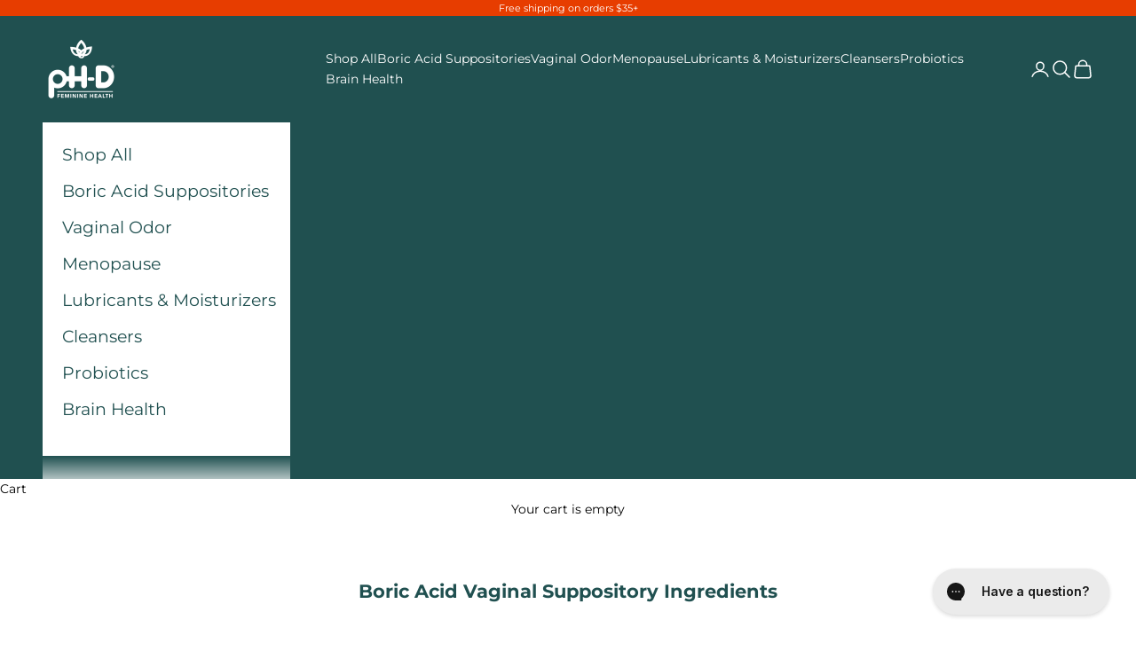

--- FILE ---
content_type: text/css
request_url: https://www.phdfemininehealth.com/cdn/shop/t/55/assets/theme-custom.css?v=148250809488686291811768245931
body_size: 4076
content:
@font-face{font-family:slick;font-weight:400;font-style:normal;src:url(/cdn/shop/files/slick.eot?v=1767393145);src:url(/cdn/shop/files/slick.eot?v=1767393145#iefix) format("embedded-opentype"),url(/cdn/shop/files/slick.woff?v=1767393145) format("woff"),url(/cdn/shop/files/slick.ttf?v=1767393145) format("truetype")}.instrument-serif-regular{font-family:"Instrument Serif",serif;font-weight:400;font-style:normal}.font-quentin{font-family:Quentin,serif;font-weight:400;font-style:normal}.brand-format{text-transform:none!important}.color-orn{color:#e73d00}.shopify-section .color-scheme--scheme-1 .image-with-text :where(.h1,.h2,.h3,.h4,.h5,.h6,.subheading),.shopify-section .color-scheme--scheme-1 .multiple-media-with-text :where(.h1,.h2,.h3,.h4,.h5,.h6,.subheading),.shopify-section--featured-collections .color-scheme--scheme-1 :where(.h1,.h2,.h3,.h4,.h5,.h6,.subheading),.shopify-section--main-product .color-scheme--scheme-1 :where(.h1,.h2,.h3,.h4,.h5,.h6,.subheading),.shopify-section--related-products .color-scheme--scheme-1 :where(.h1,.h2,.h3,.h4,.h5,.h6,.subheading),.collection-card__content.color-scheme--scheme-1 :where(.h1,.h2,.h3,.h4,.h5,.h6,.subheading){color:#205050;line-height:1.2}.shopify-section :where(.h1,.h2,.h3,.h4,.h5,.h6,.subheading){line-height:1.2}.prose .button{display:block;width:100%;max-width:350px;margin-left:auto!important;margin-right:auto!important}.h4.instrument-serif-regular{text-transform:capitalize}.h2,:where(.prose h2){margin-top:0}.header-sidebar__main-panel{max-width:500px}.drawer--full{--drawer-max-width: 100%}.header-sidebar.drawer::part(content){background:transparent;padding-top:var(--announcement-bar-height, 0px)}.header-sidebar.drawer::part(base){max-width:500px}.scrolled-past .header-sidebar.drawer::part(content){background:transparent}.header-sidebar{--page-overlay: 0,0,0,0;--header-linklist-padding-block: .313rem}.header-sidebar::part(close-button){color:#fff!important}.header-sidebar__scroller{padding-inline-start:1rem;padding-inline-end:1rem;padding-block-start:1rem}.header-sidebar__linklist{padding-inline-start:.375rem}.header-sidebar__linklist:not(:last-child){border-bottom:1px solid rgb(var(--text-color));padding-bottom:1.25rem;margin-bottom:1.25rem}.header-sidebar__linklist li{border:none}.header-sidebar__linklist.divide-y .header-sidebar__linklist-button{padding-block-start:var(--header-linklist-padding-block);padding-block-end:var(--header-linklist-padding-block)}.header-sidebar__linklist-button{font-size:1.2rem;font-weight:300}.header__primary-nav-item:before{width:min-content}.mobile-menu-title{font-size:1.25rem;font-weight:400}.menu-collection{border-bottom:1px solid rgb(var(--text-color));margin-bottom:1.25rem;padding:1.875rem 0 1.25rem}.menu-collection h4{font-weight:400;margin-bottom:1rem}.mm-product-container{display:flex;flex-wrap:nowrap;flex-direction:row;justify-content:space-between}.mm-product-info{display:flex;flex-wrap:nowrap;flex-direction:row;gap:3px;margin-top:5px}.mm-product-card{max-width:31%;font-size:.625rem}.mm-product-title{max-width:80%}.mm-product-price{margin-left:auto}.mt-0{margin-top:0;margin-block-start:0!important}.mb-0{margin-bottom:0}.mb-1{margin-bottom:.25rem}.mb-2{margin-bottom:.5rem}.mb-3{margin-bottom:1rem}.mb-4{margin-bottom:2rem}.mb-5{margin-bottom:3rem}.mb-6{margin-bottom:4rem}.pt-3{padding-top:1rem}.shopify-section-group-footer-group .newsletter .section-header{margin-inline-start:0;margin-inline-end:0}.footer__block--newsletter .h6{font-family:"Instrument Serif",serif;font-weight:400;font-style:normal;text-align:left}.footer__block--newsletter .button{--button-background: 231 61 0;--button-text-color: 255 255 255;width:100%}.footer-title{font-size:1.5rem}.social-media--list{gap:1rem}.social-media--list .social-media__item{opacity:1;padding:4px;border:2px solid #fff;border-radius:4px}.policy-links{display:flex;justify-items:start;gap:.5rem 1.5rem}.footer__aside{border-top:.25px solid #fff;padding-top:25px}.multiple-media-with-text__button-wrapper{grid-area:button-wrapper}#main .shopify-section--slideshow:first-child .slideshow__slide-content{width:100%}.shopify-section--main-product .page-dots{--dot-size: .575rem;gap:.5rem .1rem;position:absolute;z-index:2;bottom:10px;right:0}.shopify-section--main-product .page-dots>:after{background:none;border:1px solid currentColor}.shopify-section--main-product .page-dots>[aria-current=true]:after{opacity:1;background:currentColor}.product-info-mobile{margin-top:40px;position:relative;background-color:#f6f5f5;--heading-text-transform: none}.product-info-mobile .section-anchors-links{font-weight:600;margin-bottom:.5rem;display:inline-block}.product-info-mobile [data-block-type=title]{width:80%}.product-info-mobile [data-block-type=price]{position:absolute;top:0;right:0;width:20%;text-align:right}.product-info-mobile .price-list--product>*{width:100%;font-weight:400;font-size:14px}.product-info__block-item[data-block-type=buy-qty-combo]{display:flex;gap:1rem;margin-block-end:0}.product-info__block-item[data-block-type=buy-qty-combo] .quantity-selector{--quantity-selector-input-width: 2rem;grid-template-columns:1.5rem auto 1.5rem}.product-info__block-item[data-block-type=buy-qty-combo] product-form{flex-grow:1}button:disabled{opacity:.3}.product-info__block-list .retail-links{margin-block-start:0!important}.product-info__block-item[data-block-type=complementary-products]{position:relative}.product-info__block-item[data-block-type=complementary-products]:before{content:"";position:absolute;top:calc((var(--container-gutter)*-1) / 2);left:calc((var(--container-gutter)*-1));width:calc(100% + (var(--container-gutter)*2));height:calc(100% + (var(--container-gutter)*1));z-index:-1;background:#f6f5f5}.complementary-products__header{text-align:left;justify-content:start}.complementary-products__product-list{height:100px;overflow:hidden;transition:height .45s cubic-bezier(.785,.135,.15,.86)}.complementary-products__product-list.open{height:auto}.complementary-view-more{font-size:14px;margin-right:auto}.horizontal-product-card{align-items:start}.horizontal-product-card__info{height:100%;color:#205050;justify-items:start}.product-card__info{text-align:left;justify-items:start}.horizontal-product-card__info product-form,.product-card__info product-form{align-self:end;width:100%}.horizontal-product-card__info .product-title,.product-card__info .product-title{color:#205050;font-weight:700;line-height:1.3;text-align:left}.predictive-search__products .product-card__info .product-title,.predictive-search__products .horizontal-product-card__info .product-title{color:#fff}.product-card__info .card-summary{color:#205050;line-height:1.3;text-align:left}.product-card__info product-form .button,.horizontal-product-card__button,.influencer-products-slider-item .product_content .button{justify-content:space-between;padding:.65rem 1rem;width:100%;--button-background: 231 61 0;--button-outline-color: 231 61 0}@media (max-width: 400px){.product-card__info product-form .button,.horizontal-product-card__button{padding:.55rem;letter-spacing:0;font-size:11px;gap:.2rem}.product-card__info .price-list{gap:.2rem}}.product-card__info product-form .button .text-subdued,.horizontal-product-card__button .text-subdued,.influencer-products-slider-item .product_content .button .text-subdued{color:#fff;transition:color .45s cubic-bezier(.785,.135,.15,.86)}.product-card__info product-form .button:hover .text-subdued,.horizontal-product-card__button:hover .text-subdued,.influencer-products-slider-item .product_content .button:hover .text-subdued{color:#e73d00}.image-with-text .accordion__content,.product-faqs__loop .accordion__content{margin-block-start:0}.custom_accordion_toggle{font-weight:600}.collection-image-divider{margin:2.5rem 0 1.5rem}.product-highlights .prose picture,.product-benefits .prose picture{margin-bottom:1.5rem;display:block}.highlight-block{display:flex;gap:20px;align-items:start}.highlight-icon{border-radius:100%;display:flex;align-items:center;justify-content:center;max-width:24px}.highlight-icon img{height:var(--image-max-width)}.highlight-block .highlight-copy{margin-block-start:0;line-height:1.3;text-align:left}.highlight-block .highlight-copy .metafield-rich_text_field{margin-block-start:0}.wtb-button{margin-top:1.5rem;--button-background: 32 80 80;--button-outline-color: 32 80 80}.rc-template__radio .rc-radio{border:1px solid #205050}.rc-template__radio .rc-radio:first-child{margin-bottom:1rem!important}.yotpo-display-s .yotpo-head{display:none!important}.shopify-section--collection-banner .section-spacing{padding-block-end:0}.breadcrumb{display:block}.breadcrumb__list-item+.breadcrumb__list-item:before{content:"";border-top:1px solid rgb(var(--text-color) / .65);border-right:1px solid rgb(var(--text-color) / .65);width:6px;height:6px;rotate:45deg}.bubble-filters{margin-top:1rem}.bubble-filters .filter-options{display:flex;gap:.5rem .875rem;flex-wrap:wrap}.bubble-filters .filter-item{color:#205050;border:1px solid #205050;border-radius:.875rem;font-size:.813rem;padding:.1rem 1rem;position:relative;overflow:hidden}.bubble-filters .filter-item input[type=checkbox]{visibility:hidden;opacity:0;position:absolute;left:100%;top:-100%}.bubble-filters .filter-item:has(input[type=checkbox]:checked){color:#fff;background-color:#205050}.shopify-section--featured-collections .section-stack{padding-bottom:2rem}slideshow-carousel .icon-unmute,slideshow-carousel .icon-mute{color:#5fdddd}.product-info .yotpo-star-rating-reviews-summary-link{margin-left:1rem}.image-with-faq{display:grid;overflow:hidden}.content-side-by{display:flex;flex-direction:column}.content-side-by .block-content{background-color:#f5f1e9;width:100%;padding:2rem 3rem 1rem}.content-side-by video-media{width:100%}.content-side-by .button{text-transform:initial}.ph-dictionary .prose{display:flex;flex-direction:column}.ph-dictionary .prose>*{order:5}.ph-dictionary .prose .h1{order:1;font-family:"Instrument Serif",serif;font-style:italic;font-weight:400;margin-bottom:10px;text-transform:inherit;--text-h1: 60px}.ph-dictionary .prose .h6{order:2;font-weight:500;font-style:italic;border-bottom:1px solid #fff;padding-bottom:20px}.article__image+.article__wrapper{margin-block-start:0}.wo-dt-og .slideshow__slide-content{padding-bottom:100px}.wo-dt-og .slideshow__slide{padding-top:30px}.wo-dt-og .h1{max-width:100%;text-align:left;text-transform:none}.wo-dt-og .content{font-size:18px;line-height:1.5rem;text-align:left}.wo-dt-og .button{max-width:450px}.wo-dt-og .content-over-media>picture img{object-fit:contain;object-position:bottom}.test-time-iq h3{color:#205050;font-size:50px;font-style:italic;line-height:40px;text-transform:none}.test-time-iq h4{color:#205050;font-size:45px;font-style:italic;line-height:40px;margin-block-start:.75rem!important}.test-time-iq .circle-mark{display:inline-block;position:relative}.test-time-iq .circle-mark:before{content:"";display:block;position:absolute;background:url(/cdn/shop/files/pen-circle.png?v=1758074391);background-repeat:no-repeat;background-position:center;background-size:100% 100%;width:150%;height:120%;left:-30%;top:-10%}#mind-over-meno .image-with-text{position:relative;aspect-ratio:505/1024}#mind-over-meno .image-with-text picture{position:absolute;width:100%;aspect-ratio:505/1024}#mind-over-meno .image-with-text>.prose{z-index:1}#mind-over-meno .headings .h1{color:#c7b8d6;display:block;font-size:3.6rem;line-height:4rem!important}#mind-over-meno .headings .instrument-serif-regular{font-size:5.5rem;font-style:italic}#mind-over-meno .headings .h5{font-weight:600;font-size:19px}#mind-over-meno .marker-parent{position:absolute;width:100%;height:50%;left:0;bottom:0}#mind-over-meno .marker-area{position:relative;width:100%;height:100%}#mind-over-meno .marker-area>div{position:absolute;line-height:1rem}#mind-over-meno .marker-area span{position:absolute;min-width:100px}#mind-over-meno .mark-rd{top:21%;left:29%}#mind-over-meno .mark-rd span{right:-100%;top:-45px}#mind-over-meno .mark-rd:before{content:"";display:block;width:25px;height:35px;border-top:1px solid #fff;border-right:1px solid #fff;position:absolute;right:100%;bottom:100%}#mind-over-meno .mark-ul{top:4%;right:22%}#mind-over-meno .mark-ul span{top:40px;left:10px}#mind-over-meno .mark-ul:before{content:"";display:block;width:30px;height:35px;border-top:1px solid #fff;border-right:1px solid #fff;position:absolute;left:-15%;top:-140%}#mind-over-meno .mark-br{bottom:46%;left:17%}#mind-over-meno .mark-br span{bottom:50px;right:-50px}#mind-over-meno .mark-br:before{content:"";display:block;width:10px;height:45px;border-bottom:1px solid #fff;border-left:1px solid #fff;position:absolute;left:-20px;bottom:0}#mind-over-meno .mark-lu{bottom:56%;right:30%}#mind-over-meno .mark-lu span{top:30px;left:15px}#mind-over-meno .mark-lu:before{content:"";display:block;width:10px;height:40px;border-bottom:1px solid #fff;border-left:1px solid #fff;position:absolute;left:-15%;top:-100%}#meno-col-banner{padding-block-end:0}#meno-col-banner .titles p{font-size:2.5rem;line-height:3rem;font-style:italic}#meno-col-banner .caption{text-align:left;padding:0 .8rem;letter-spacing:0px;line-height:1.5rem}.slick-slider.scroll-area{overflow:visible}.glide-hero .content{--content-over-media-content-max-width: 20rem}.glide-hero .h1{width:70%}.glide-hero .h6{font-family:"Instrument Serif",serif;font-weight:400;font-style:normal;font-size:var(--text-h5);width:45%;text-transform:unset}.glide-hero .prose .button{margin-left:0!important;max-width:60%}.glide-hero .prose *{margin-block-start:1.5rem}.glide-hero .prose :is(.button,.button-group:has(.button)){margin-block-start:2.5rem}@media screen and (max-width: 500px){.wo-dt-og .h1{font-size:25px}#mind-over-meno .headings{padding-top:20px}.collection-banner.vo-banner .prose .h2{font-size:var(--text-h1);max-width:170px;line-height:2rem;position:absolute;top:-310%;left:10%}}@media screen and (min-width: 500px){.wo-dt-og .slideshow__slide-content{padding-bottom:200px}}@media screen and (min-width: 550px){.test-time-iq h3{font-size:70px;line-height:60px}.test-time-iq h4{font-size:65px;line-height:50px}}@media screen and (max-width: 699px){.collection-banner .prose .h2{font-size:var(--text-h4);max-width:300px;line-height:1.5rem}.collection-banner.vo-banner .prose{padding-bottom:10%;position:relative}.collection-banner .prose div{margin-block-start:.5rem}.collection-banner .prose div>p{font-size:11px;line-height:1.1rem}.collection-banner.bas-banner .prose div>p{word-spacing:.1rem}}@media screen and (min-width: 700px){.footer__block-list{justify-content:start}.-page #main .shopify-section--slideshow .button{margin-left:0!important}.yotpo-bottom-line-scroll-panel .yotpo-sr-bottom-line-button{padding:0 1rem 0 0}.header-sidebar::part(header){height:97px}.image-with-faq{--image-with-text-gap: 2.5rem;grid-template-columns:repeat(2,minmax(0,1fr));align-items:center}.image-with-faq>.faq{padding-inline-start:var(--image-with-text-gap)}.image-with-faq:not(.image-with-faq--reverse) .image-content{margin-inline-start:auto}.image-with-faq--reverse>:is(.image-content){order:9999}.image-with-faq--reverse>.faq{margin-inline-start:auto;padding-inline-end:var(--image-with-text-gap)}.content-side-by{flex-direction:row}.content-side-by .block-content{width:33%;padding:6rem 1rem}.content-side-by video-media{width:67%}.wo-dt-og .slideshow__slide{padding-top:100px}.wo-dt-og .slideshow__slide-content{padding-bottom:0}.wo-dt-og .h1{max-width:330px;text-align:left}.wo-dt-og .content{font-size:20px;line-height:1.5rem}.test-time-iq .prose{padding-inline-end:0px}.test-time-iq .prose .button{margin-left:0!important}.test-time-iq h3{font-size:55px;line-height:45px}.test-time-iq h4{font-size:40px;line-height:40px}#mind-over-meno .image-with-text{position:relative;aspect-ratio:3221/1450}#mind-over-meno .image-with-text picture{position:absolute;width:100%;aspect-ratio:3221/1450}#mind-over-meno .image-with-text--reverse>.prose{margin-inline-start:3rem;margin-right:auto}#mind-over-meno .headings .h5{font-size:19px}#mind-over-meno .marker-parent{position:absolute;width:50%;height:100%;right:0%;top:0%;left:unset;bottom:unset;margin:0}#mind-over-meno .mark-rd{top:28%;left:18%}#mind-over-meno .mark-ul{top:35%;right:29%}#mind-over-meno .mark-ul span{top:-35px;left:30px}#mind-over-meno .mark-ul:before{width:25px;height:25px;border-right:none;border-top:1px solid #fff;border-left:1px solid #fff;left:0;top:-28px}#mind-over-meno .mark-rd:before{height:20px;bottom:15px}#mind-over-meno .mark-br:before{width:30px;height:15px;border-bottom:none;border-left:none;border-top:1px solid #fff;border-right:1px solid #fff;left:-40px;bottom:0}#mind-over-meno .mark-br span{bottom:-5px;right:40px}#mind-over-meno .mark-lu{bottom:14%;right:36%}#mind-over-meno .mark-lu:before{width:20px;height:20px;border-bottom:none;border-top:1px solid #fff;border-left:1px solid #fff;left:-15%;top:-20px}#mind-over-meno .mark-lu span{top:-30px;left:25px}#mind-over-meno .prose .button{margin-block-start:1rem!important}#meno-col-banner .titles{width:40%;float:left;text-align:right}#meno-col-banner .caption{width:60%;padding-left:5%;float:left;margin-top:.5rem;padding-right:0}.collection-banner{--content-over-media-content-max-width:25rem}.collection-banner .content-over-media{--content-over-media-gap: 6rem}.collection-banner.vo-banner .content-over-media{--content-over-media-gap: 2rem}.collection-banner .prose div>p{font-size:16px;max-width:300px;line-height:1.3rem}.collection-banner .prose .h2{line-height:2rem}.collection-banner.probiotics-banner p,.collection-banner.brain-health-banner p{text-align:left}.glide-hero .prose{padding-top:2rem}.glide-hero .h1{width:unset}.glide-hero .h6{width:65%;text-transform:unset}.glide-hero .prose .button{max-width:unset}}@media screen and (min-width: 700px) and (max-width: 850px){#mind-over-meno .headings{scale:80%;transform:translateY(-10px)}#mind-over-meno .button{scale:80%;transform:translateY(-50px)}#meno-col-banner .titles{width:45%}#meno-col-banner .caption{width:55%}}@media screen and (min-width: 1000px){.lg-hidden{display:none}.content-side-by .block-content{padding:6rem 3rem}.ph-dictionary .prose .button{margin-left:0!important}.test-time-iq h3{font-size:65px;line-height:40px}.test-time-iq h4{font-size:50px;line-height:40px}.test-time-iq .prose{padding-inline-start:25px}#mind-over-meno .image-with-text--reverse>.prose{margin-inline-start:6rem}.collection-banner{--content-over-media-content-max-width:30rem}.collection-banner .content-over-media{--content-over-media-gap: 9rem}.collection-banner.vo-banner .content-over-media{--content-over-media-gap: 4rem}.collection-banner .prose .h2{line-height:2.3rem}.collection-banner .prose div>p{font-size:18px;max-width:400px;line-height:1.5rem}.collection-banner.vo-banner .prose div>p,.collection-banner.lubmoi-banner .prose div>p{max-width:350px}.collection-banner.cleansers-banner .prose div>p{max-width:370px}.glide-hero .h1{font-size:max(.6875rem,clamp(1.375rem,1.146341463414634rem + .975609756097561vw,2rem) * 1.6)}.glide-hero .h6{font-size:var(--text-h4);width:85%}}@media screen and (min-width: 1200px){.test-time-iq h3{font-size:90px;line-height:80px}.test-time-iq h4{font-size:75px;line-height:75px;margin-block-start:.75rem!important}#mind-over-meno .headings .h1{font-size:4.5rem;line-height:4.7rem!important}#mind-over-meno .headings .instrument-serif-regular{font-size:6.7rem}#mind-over-meno .headings .h5{font-size:23px}.collection-banner .content-over-media{--content-over-media-gap: 11rem}.glide-hero .content{--content-over-media-content-max-width: 30rem}.glide-hero .h1{font-size:max(.6875rem,clamp(1.375rem,1.146341463414634rem + .975609756097561vw,2rem) * 2)}.glide-hero .h6{font-size:var(--text-h3);width:85%}.glide-hero .prose *{margin-block-start:2.5rem}.glide-hero .prose :is(.button,.button-group:has(.button)){margin-block-start:3.5rem}}@media screen and (min-width: 1400px){.test-time-iq h3{font-size:100px;line-height:90px}.test-time-iq h4{font-size:85px;line-height:85px;margin-block-start:.75rem!important}#mind-over-meno .headings .h1{font-size:5.5rem;line-height:5.7rem!important}#mind-over-meno .headings .instrument-serif-regular{font-size:8rem}#mind-over-meno .headings .h5{font-size:28px}.glide-hero .h1{font-size:max(.6875rem,clamp(1.375rem,1.146341463414634rem + .975609756097561vw,2rem) * 2.2)}.glide-hero .h6{font-size:var(--text-h2);width:95%}.glide-hero .prose *{margin-block-start:3.5rem}.glide-hero .prose :is(.button,.button-group:has(.button)){margin-block-start:4.5rem}}@media (max-width: 699px){.nav-lock .header__search-link,.nav-lock .header__cart-link{display:none}.product-info__block-item[data-block-type=variant-picker]{margin-block-start:0!important}.product-info__block-item:nth-child(3){margin-block-start:0!important;margin-block-end:0!important}.product-list:not(.product-list--carousel){margin-inline:0}.shopify-section--collection-banner .section-spacing{padding-block-start:calc(var(--section-vertical-spacing) * 1.3)}.shopify-section--slideshow .slideshow__volume-control{inset-block-end:5rem}.product-card__info compare-at-price{font-size:9px}.shopify-section-group-footer-group.shopify-section--newsletter,.shopify-section-group-footer-group.shopify-section--footer{--section-vertical-spacing:1.5rem}.footer__block-list{grid-template-columns:50% 50%}.footer__block--links:first-child{border-right:1px solid #ffffff;height:100%}.policy-links{display:grid;grid-template-columns:50% 50%;width:300px}.sm-hidden{display:none}.footer__block--newsletter{grid-column:span 2;width:calc(100% - (var(--container-gutter)* 2))}.footer__inner{overflow:hidden}}@media (min-width: 700px) and (max-width: 999px){.md-hidden{display:none}}.shopify-section-group-footer-group.shopify-section--image-with-text .button{text-transform:initial}.policies-privacy-policy-page .shopify-section-group-footer-group.shopify-section--image-with-text,.pages-shipping-returns-page .shopify-section-group-footer-group.shopify-section--image-with-text,.policies-terms-of-service-page .shopify-section-group-footer-group.shopify-section--image-with-text,.pages-about-us-page .shopify-section-group-footer-group.shopify-section--image-with-text,.pages-store-locator-page .shopify-section-group-footer-group.shopify-section--image-with-text{display:none}.slick-prev,.slick-next{font-size:0;line-height:0;position:absolute;top:50%;display:block;width:20px;height:20px;padding:0;-webkit-transform:translate(0,-50%);-ms-transform:translate(0,-50%);transform:translateY(-50%);cursor:pointer;color:transparent;border:none;outline:none;background:transparent}.slick-prev:hover,.slick-prev:focus,.slick-next:hover,.slick-next:focus{color:transparent;outline:none;background:transparent}.slick-prev:hover:before,.slick-prev:focus:before,.slick-next:hover:before,.slick-next:focus:before{opacity:1}.slick-prev.slick-disabled:before,.slick-next.slick-disabled:before{opacity:.25}.slick-prev:before,.slick-next:before{font-family:slick;font-size:20px;line-height:1;opacity:.75;color:rgb(var(--text-color));-webkit-font-smoothing:antialiased;-moz-osx-font-smoothing:grayscale}.slick-prev{left:3px}[dir=rtl] .slick-prev{right:3px;left:auto}.slick-prev:before{content:"\2190"}[dir=rtl] .slick-prev:before{content:"\2192"}.slick-next{right:3px}[dir=rtl] .slick-next{right:auto;left:3px}.slick-next:before{content:"\2192"}[dir=rtl] .slick-next:before{content:"\2190"}@media screen and (min-width:768px){.slick-prev{left:-30px}[dir=rtl] .slick-prev{right:-30px;left:auto}.slick-next{right:-25px}[dir=rtl] .slick-next{right:auto;left:-25px}}.slick-dotted.slick-slider{margin-bottom:30px}.slick-dots{position:absolute;bottom:-25px;display:block;width:100%;padding:0;margin:0;list-style:none;text-align:center}.slick-dots li{position:relative;display:inline-block;width:20px;height:20px;margin:0 5px;padding:0;cursor:pointer}.slick-dots li button{line-height:0;display:block;width:20px;height:20px;padding:5px;cursor:pointer;color:transparent;border:0;outline:none;background:transparent}.slick-dots li button:hover,.slick-dots li button:focus{outline:none}.slick-dots li button:hover:before,.slick-dots li button:focus:before{opacity:1}.slick-dots li button:before{font-size:36px;line-height:20px;position:absolute;top:0;left:0;width:20px;height:20px;content:"\2022";text-align:center;opacity:.25;color:rgb(var(--text-color));-webkit-font-smoothing:antialiased;-moz-osx-font-smoothing:grayscale}.slick-dots li.slick-active button:before{opacity:.75;color:rgb(var(--text-color))}
/*# sourceMappingURL=/cdn/shop/t/55/assets/theme-custom.css.map?v=148250809488686291811768245931 */


--- FILE ---
content_type: text/css
request_url: https://www.phdfemininehealth.com/cdn/shop/t/55/assets/raise-iq.css?v=155363980876536104881746833235
body_size: 113
content:
.raise-iq-hero .h1{font-family:Quentin;text-transform:initial;font-weight:400}.raise-iq-hero .button{text-transform:initial}.manifesto>.container>.prose{display:flex;flex-direction:column;position:relative;align-items:center;padding:0 1rem}.manifesto .text-block p{font-size:14px;line-height:20px}.manifesto .text-block em{display:inline-block;position:relative;font-style:normal;margin:0}.manifesto .text-block em:before{content:"";display:block;position:absolute;background:url(/cdn/shop/files/pen-circle.svg?v=1746752756);background-repeat:no-repeat;background-size:contain;width:140%;height:130%;left:-20%;top:-10%}.manifesto .wap-title p,.manifesto .do-title,.manifesto .stacked-title li{font-size:30px;line-height:25px;text-transform:initial}.manifesto .wap-title{transform:rotate(-7.741deg);margin-bottom:2rem}.manifesto .mega-title{font-size:70px;line-height:80px;font-style:italic}.manifesto .mega-title br:nth-child(2){display:none}.manifesto .mega-title strong{color:#e73d00;font-size:90px;line-height:80px;font-weight:400}.manifesto .stacked-title{margin:2rem 0}.manifesto .stacked-title ul{list-style:none}.manifesto .pen-underline{background:url(/cdn/shop/files/pen-underline.svg?v=1746755891);background-repeat:no-repeat;background-size:contain;background-position:bottom;padding-bottom:.5rem}.manifesto .corner-logo{margin-top:2rem}@media screen and (max-width: 390px){.manifesto .mega-title strong{font-size:70px;line-height:80px}}@media screen and (min-width: 700px){.raise-iq-hero .image-with-text{grid-template-columns:40% 60%;padding:1.5rem 3rem}.raise-iq-hero .image-with-text>.prose{padding-inline-start:3rem;padding-inline-end:0}}@media screen and (min-width: 1000px){.manifesto>.container{--container-max-width:900px}.raise-iq-hero .image-with-text{padding:2rem 3rem 2rem 6rem}.raise-iq-hero .h1{font-size:60px}.manifesto{--section-vertical-spacing-override:4rem}.manifesto>.container>.prose{height:420px;padding:0}.manifesto .wap-title p,.manifesto .do-title,.manifesto .stacked-title{font-size:30px;line-height:25px;text-transform:initial}.manifesto .wap-title{margin-bottom:1rem}.manifesto .do-title{margin:.75rem 0 1rem 2rem;padding-left:2rem}.manifesto .mega-title,.manifesto .mega-title strong{font-size:110px;line-height:100px}.manifesto .column-one{align-self:start;width:220px;margin-left:0}.manifesto .mega-title{position:absolute;top:-7%;left:50%;transform:translate(-55%)}.manifesto .stacked-title{margin:1rem 0}.manifesto .column-two.text-block{margin-top:-265px}.manifesto .column-two{align-self:center;margin-left:50%;width:350px}.manifesto .column-three{align-self:end;max-width:270px;margin-block-start:.25rem}.manifesto .mega-title br:nth-child(2){display:inline}.manifesto .stacked-title ul{margin-left:-10px}.manifesto .stacked-title ul li{padding-left:10%}.manifesto .stacked-title ul li:first-child{padding-left:0}.manifesto .corner-logo{max-width:100px;position:absolute;top:-70px;right:0}}@media screen and (min-width: 1300px){.manifesto>.container{--container-max-width:1200px}.raise-iq-hero .h1{font-size:80px}.manifesto{--section-vertical-spacing-override:5rem}.manifesto>.container>.prose{height:480px;padding:0}.manifesto .wap-title p,.manifesto .do-title,.manifesto .stacked-title{font-size:34px;line-height:30px;text-transform:initial}.manifesto .wap-title{margin-bottom:1rem}.manifesto .do-title{margin:.75rem 0 1rem 2rem;padding-left:1.5rem}.manifesto .mega-title,.manifesto .mega-title strong{font-size:130px;line-height:120px}.manifesto .column-one{align-self:start;width:240px;margin-left:2rem}.manifesto .mega-title{position:absolute;top:-7%;left:50%;transform:translate(-55%)}.manifesto .stacked-title{margin:1.5rem 0}.manifesto .column-two.text-block{margin-top:-220px}.manifesto .column-two{align-self:center;margin-left:40%;width:350px}.manifesto .column-three{align-self:end;max-width:370px;margin-block-start:.25rem}.manifesto .mega-title br:nth-child(2){display:inline}.manifesto .stacked-title ul{margin-left:-10px}.manifesto .stacked-title ul li{padding-left:10%}.manifesto .stacked-title ul li:first-child{padding-left:0}.manifesto .corner-logo{max-width:100px;position:absolute;top:-70px;right:0}}@media screen and (min-width: 1600px){.manifesto>.container{--container-max-width:1500px}.manifesto .text-block p{font-size:22px;line-height:30px}.manifesto .wap-title p,.manifesto .do-title,.manifesto .stacked-title{font-size:40px;line-height:35px;text-transform:initial}.manifesto .wap-title{margin-bottom:1rem}.manifesto .do-title{margin:.75rem 0 1rem 2rem;padding-left:2rem}.manifesto .mega-title{font-size:150px;line-height:130px}.manifesto{--section-vertical-spacing-override:6rem}.manifesto>.container>.prose{height:520px}.manifesto .column-one{max-width:285px;width:25%;margin-left:5rem}.manifesto .mega-title{top:-7%;left:50%;transform:translate(-60%)}.manifesto .column-two.text-block{margin-top:-375px}.manifesto .column-two{margin-left:36%;width:500px}.manifesto .column-three{max-width:500px;margin-block-start:1.25rem;margin-right:90px}.manifesto .corner-logo{max-width:150px;position:absolute;top:-80px;right:0}}
/*# sourceMappingURL=/cdn/shop/t/55/assets/raise-iq.css.map?v=155363980876536104881746833235 */


--- FILE ---
content_type: application/javascript
request_url: https://quiz.phdfemininehealth.com/w37htfhcq2/vendor/a4b44009-36b1-402a-b333-abdf0a5b13b7/lightbox.js?mb=1768617952570&lv=1
body_size: 204
content:
var DIGIOH_LOADER = DIGIOH_LOADER || {}; (function (digioh_loader) { if (digioh_loader.loaded) { return; } digioh_loader.loaded = true; var a = document, b = a.createElement("script"); b.type = "text/javascript"; b.async = !0; b.src = '//quiz.phdfemininehealth.com/w37htfhcq2/vendor/a4b44009-36b1-402a-b333-abdf0a5b13b7/user' + ((window.sessionStorage.getItem('xdibx_boxqamode') == 1 || a.location.href.indexOf('boxqamode') > 0) ? '_qa' : '') + '.js?cb=639011639112724728'; a = a.getElementsByTagName("script")[0]; a.parentNode.insertBefore(b, a) })(DIGIOH_LOADER);

--- FILE ---
content_type: application/javascript
request_url: https://www.lightboxcdn.com/vendor/a4b44009-36b1-402a-b333-abdf0a5b13b7/lightbox_inline.js
body_size: 1113
content:
window.lightboxjs || function (c) { function g(b, d) { d && (d += (/\?/.test(d) ? "&" : "?") + "lv=1"); c[b] || function () { var i = window, h = document, j = b, g = h.location.protocol, l = "load", k = 0; (function () { function b() { a.P(l); a.w = 1; c[j]("_load") } c[j] = function () { function m() { m.id = e; return c[j].apply(m, arguments) } var b, e = ++k; b = this && this != i ? this.id || 0 : 0; (a.s = a.s || []).push([e, b, arguments]); m.then = function (b, c, h) { var d = a.fh[e] = a.fh[e] || [], j = a.eh[e] = a.eh[e] || [], f = a.ph[e] = a.ph[e] || []; b && d.push(b); c && j.push(c); h && f.push(h); return m }; return m }; var a = c[j]._ = {}; a.fh = {}; a.eh = {}; a.ph = {}; a.l = d ? d.replace(/^\/\//, (g == "https:" ? g : "http:") + "//") : d; a.p = { 0: +new Date }; a.P = function (b) { a.p[b] = new Date - a.p[0] }; a.w && b(); i.addEventListener ? i.addEventListener(l, b, !1) : i.attachEvent("on" + l, b); var q = function () { function b() { return ["<head></head><", c, ' onload="var d=', n, ";d.getElementsByTagName('head')[0].", d, "(d.", g, "('script')).", i, "='", a.l, "'\"></", c, ">"].join("") } var c = "body", e = h[c]; if (!e) return setTimeout(q, 100); a.P(1); var d = "appendChild", g = "createElement",
    i = "src", k = h[g]("div"), l = k[d](h[g]("div")), f = h[g]("iframe"), n = "document", p; k.style.display = "none"; e.insertBefore(k, e.firstChild).id = o + "-" + j; f.frameBorder = "0"; f.id = o + "-frame-" + j; /MSIE[ ]+6/.test(navigator.userAgent) && (f[i] = "javascript:false"); f.allowTransparency = "true"; l[d](f); try { f.contentWindow[n].open() } catch (s) { a.domain = h.domain, p = "javascript:var d=" + n + ".open();d.domain='" + h.domain + "';", f[i] = p + "void(0);" } try { var r = f.contentWindow[n]; r.write(b()); r.close() } catch (t) { f[i] = p + 'd.write("' + b().replace(/"/g, String.fromCharCode(92) + '"') + '");d.close();' } a.P(2) }; a.l && q() })() }(); c[b].lv = "1"; return c[b] } var o = "lightboxjs", k = window[o] = g(o); k.require = g; k.modules = c }({}); if (document.getElementById('a4b44009-36b1-402a-b333-abdf0a5b13b7') != null) { document.getElementById('a4b44009-36b1-402a-b333-abdf0a5b13b7').style.display = 'none'; } var DIGIOH_LOADER = DIGIOH_LOADER || {}; (function (digioh_loader) {if (digioh_loader.loaded) { return; } digioh_loader.loaded = true; window.lightboxlib = lightboxjs.require("lightboxlib", "//quiz.phdfemininehealth.com/w37htfhcq2/vendor/a4b44009-36b1-402a-b333-abdf0a5b13b7/lightbox.js?mb=" + (new Date().getTime()));})(DIGIOH_LOADER);


--- FILE ---
content_type: text/json
request_url: https://conf.config-security.com/model
body_size: 88
content:
{"title":"recommendation AI model (keras)","structure":"release_id=0x27:70:25:3f:21:4b:5b:27:7b:6c:79:33:4a:5e:5d:51:77:2e:23:46:7a:25:33:52:21:26:53:35:26;keras;p86a1fj741324h5ybvc96pe8b27nye83c27c5g9qdv49zgpyc0alb0mmhyu6ooa8dep411pb","weights":"../weights/2770253f.h5","biases":"../biases/2770253f.h5"}

--- FILE ---
content_type: application/javascript
request_url: https://quiz.phdfemininehealth.com/a4flkt7l2b/z9gd/46065/www.phdfemininehealth.com/jsonp/z?cb=1768617957350&dre=l&callback=jQuery3640341098080575591_1768617957252&_=1768617957253
body_size: 690
content:
jQuery3640341098080575591_1768617957252({"dre":"l","response":"[base64].[base64].X5hY2wWmBDKCgr6OdMPF4DHO-4ZdwhdwD4EZeF9cbBLSAJKSfgCDqjiPHwNJ6mCSjCgKxACoGJZ8qoPbkCmfgMkyLIxtSxDMHS0QgCiQA","success":true});